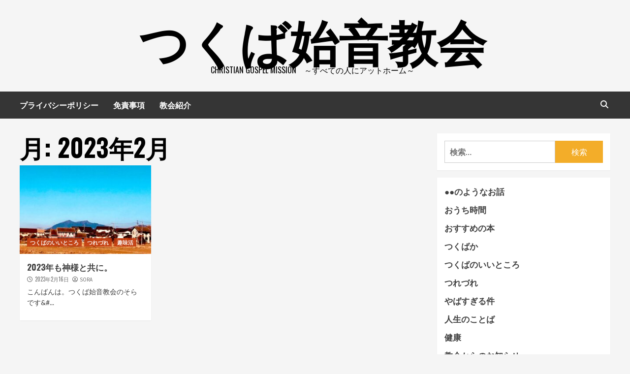

--- FILE ---
content_type: text/html; charset=UTF-8
request_url: https://shion-blog.net/date/2023/02
body_size: 11279
content:
<!doctype html>
<html dir="ltr" lang="ja" prefix="og: https://ogp.me/ns#">
<head>
    <meta charset="UTF-8">
    <meta name="viewport" content="width=device-width, initial-scale=1">
    <link rel="profile" href="https://gmpg.org/xfn/11">

    <title>2月, 2023 | つくば始音教会</title>

		<!-- All in One SEO 4.9.3 - aioseo.com -->
	<meta name="robots" content="noindex, max-image-preview:large" />
	<link rel="canonical" href="https://shion-blog.net/date/2023/02" />
	<meta name="generator" content="All in One SEO (AIOSEO) 4.9.3" />
		<script type="application/ld+json" class="aioseo-schema">
			{"@context":"https:\/\/schema.org","@graph":[{"@type":"BreadcrumbList","@id":"https:\/\/shion-blog.net\/date\/2023\/02#breadcrumblist","itemListElement":[{"@type":"ListItem","@id":"https:\/\/shion-blog.net#listItem","position":1,"name":"\u30db\u30fc\u30e0","item":"https:\/\/shion-blog.net","nextItem":{"@type":"ListItem","@id":"https:\/\/shion-blog.net\/date\/2023#listItem","name":2023}},{"@type":"ListItem","@id":"https:\/\/shion-blog.net\/date\/2023#listItem","position":2,"name":2023,"item":"https:\/\/shion-blog.net\/date\/2023","nextItem":{"@type":"ListItem","@id":"https:\/\/shion-blog.net\/date\/2023\/02#listItem","name":"02"},"previousItem":{"@type":"ListItem","@id":"https:\/\/shion-blog.net#listItem","name":"\u30db\u30fc\u30e0"}},{"@type":"ListItem","@id":"https:\/\/shion-blog.net\/date\/2023\/02#listItem","position":3,"name":"02","previousItem":{"@type":"ListItem","@id":"https:\/\/shion-blog.net\/date\/2023#listItem","name":2023}}]},{"@type":"CollectionPage","@id":"https:\/\/shion-blog.net\/date\/2023\/02#collectionpage","url":"https:\/\/shion-blog.net\/date\/2023\/02","name":"2\u6708, 2023 | \u3064\u304f\u3070\u59cb\u97f3\u6559\u4f1a","inLanguage":"ja","isPartOf":{"@id":"https:\/\/shion-blog.net\/#website"},"breadcrumb":{"@id":"https:\/\/shion-blog.net\/date\/2023\/02#breadcrumblist"}},{"@type":"Organization","@id":"https:\/\/shion-blog.net\/#organization","name":"\u3064\u304f\u3070\u59cb\u97f3\u6559\u4f1a","description":"Christian Gospel Mission\u3000\uff5e\u3059\u3079\u3066\u306e\u4eba\u306b\u30a2\u30c3\u30c8\u30db\u30fc\u30e0\uff5e","url":"https:\/\/shion-blog.net\/"},{"@type":"WebSite","@id":"https:\/\/shion-blog.net\/#website","url":"https:\/\/shion-blog.net\/","name":"\u3064\u304f\u3070\u59cb\u97f3\u6559\u4f1a","description":"Christian Gospel Mission\u3000\uff5e\u3059\u3079\u3066\u306e\u4eba\u306b\u30a2\u30c3\u30c8\u30db\u30fc\u30e0\uff5e","inLanguage":"ja","publisher":{"@id":"https:\/\/shion-blog.net\/#organization"}}]}
		</script>
		<!-- All in One SEO -->

<link rel='dns-prefetch' href='//fonts.googleapis.com' />
<link rel='dns-prefetch' href='//www.googletagmanager.com' />
<link rel="alternate" type="application/rss+xml" title="つくば始音教会 &raquo; フィード" href="https://shion-blog.net/feed" />
<link rel="alternate" type="application/rss+xml" title="つくば始音教会 &raquo; コメントフィード" href="https://shion-blog.net/comments/feed" />
<script type="text/javascript">
/* <![CDATA[ */
window._wpemojiSettings = {"baseUrl":"https:\/\/s.w.org\/images\/core\/emoji\/14.0.0\/72x72\/","ext":".png","svgUrl":"https:\/\/s.w.org\/images\/core\/emoji\/14.0.0\/svg\/","svgExt":".svg","source":{"concatemoji":"https:\/\/shion-blog.net\/wp-includes\/js\/wp-emoji-release.min.js?ver=6.4.7"}};
/*! This file is auto-generated */
!function(i,n){var o,s,e;function c(e){try{var t={supportTests:e,timestamp:(new Date).valueOf()};sessionStorage.setItem(o,JSON.stringify(t))}catch(e){}}function p(e,t,n){e.clearRect(0,0,e.canvas.width,e.canvas.height),e.fillText(t,0,0);var t=new Uint32Array(e.getImageData(0,0,e.canvas.width,e.canvas.height).data),r=(e.clearRect(0,0,e.canvas.width,e.canvas.height),e.fillText(n,0,0),new Uint32Array(e.getImageData(0,0,e.canvas.width,e.canvas.height).data));return t.every(function(e,t){return e===r[t]})}function u(e,t,n){switch(t){case"flag":return n(e,"\ud83c\udff3\ufe0f\u200d\u26a7\ufe0f","\ud83c\udff3\ufe0f\u200b\u26a7\ufe0f")?!1:!n(e,"\ud83c\uddfa\ud83c\uddf3","\ud83c\uddfa\u200b\ud83c\uddf3")&&!n(e,"\ud83c\udff4\udb40\udc67\udb40\udc62\udb40\udc65\udb40\udc6e\udb40\udc67\udb40\udc7f","\ud83c\udff4\u200b\udb40\udc67\u200b\udb40\udc62\u200b\udb40\udc65\u200b\udb40\udc6e\u200b\udb40\udc67\u200b\udb40\udc7f");case"emoji":return!n(e,"\ud83e\udef1\ud83c\udffb\u200d\ud83e\udef2\ud83c\udfff","\ud83e\udef1\ud83c\udffb\u200b\ud83e\udef2\ud83c\udfff")}return!1}function f(e,t,n){var r="undefined"!=typeof WorkerGlobalScope&&self instanceof WorkerGlobalScope?new OffscreenCanvas(300,150):i.createElement("canvas"),a=r.getContext("2d",{willReadFrequently:!0}),o=(a.textBaseline="top",a.font="600 32px Arial",{});return e.forEach(function(e){o[e]=t(a,e,n)}),o}function t(e){var t=i.createElement("script");t.src=e,t.defer=!0,i.head.appendChild(t)}"undefined"!=typeof Promise&&(o="wpEmojiSettingsSupports",s=["flag","emoji"],n.supports={everything:!0,everythingExceptFlag:!0},e=new Promise(function(e){i.addEventListener("DOMContentLoaded",e,{once:!0})}),new Promise(function(t){var n=function(){try{var e=JSON.parse(sessionStorage.getItem(o));if("object"==typeof e&&"number"==typeof e.timestamp&&(new Date).valueOf()<e.timestamp+604800&&"object"==typeof e.supportTests)return e.supportTests}catch(e){}return null}();if(!n){if("undefined"!=typeof Worker&&"undefined"!=typeof OffscreenCanvas&&"undefined"!=typeof URL&&URL.createObjectURL&&"undefined"!=typeof Blob)try{var e="postMessage("+f.toString()+"("+[JSON.stringify(s),u.toString(),p.toString()].join(",")+"));",r=new Blob([e],{type:"text/javascript"}),a=new Worker(URL.createObjectURL(r),{name:"wpTestEmojiSupports"});return void(a.onmessage=function(e){c(n=e.data),a.terminate(),t(n)})}catch(e){}c(n=f(s,u,p))}t(n)}).then(function(e){for(var t in e)n.supports[t]=e[t],n.supports.everything=n.supports.everything&&n.supports[t],"flag"!==t&&(n.supports.everythingExceptFlag=n.supports.everythingExceptFlag&&n.supports[t]);n.supports.everythingExceptFlag=n.supports.everythingExceptFlag&&!n.supports.flag,n.DOMReady=!1,n.readyCallback=function(){n.DOMReady=!0}}).then(function(){return e}).then(function(){var e;n.supports.everything||(n.readyCallback(),(e=n.source||{}).concatemoji?t(e.concatemoji):e.wpemoji&&e.twemoji&&(t(e.twemoji),t(e.wpemoji)))}))}((window,document),window._wpemojiSettings);
/* ]]> */
</script>
<style id='wp-emoji-styles-inline-css' type='text/css'>

	img.wp-smiley, img.emoji {
		display: inline !important;
		border: none !important;
		box-shadow: none !important;
		height: 1em !important;
		width: 1em !important;
		margin: 0 0.07em !important;
		vertical-align: -0.1em !important;
		background: none !important;
		padding: 0 !important;
	}
</style>
<link rel='stylesheet' id='wp-block-library-css' href='https://shion-blog.net/wp-includes/css/dist/block-library/style.min.css?ver=6.4.7' type='text/css' media='all' />
<link rel='stylesheet' id='aioseo/css/src/vue/standalone/blocks/table-of-contents/global.scss-css' href='https://shion-blog.net/wp-content/plugins/all-in-one-seo-pack/dist/Lite/assets/css/table-of-contents/global.e90f6d47.css?ver=4.9.3' type='text/css' media='all' />
<style id='classic-theme-styles-inline-css' type='text/css'>
/*! This file is auto-generated */
.wp-block-button__link{color:#fff;background-color:#32373c;border-radius:9999px;box-shadow:none;text-decoration:none;padding:calc(.667em + 2px) calc(1.333em + 2px);font-size:1.125em}.wp-block-file__button{background:#32373c;color:#fff;text-decoration:none}
</style>
<style id='global-styles-inline-css' type='text/css'>
body{--wp--preset--color--black: #000000;--wp--preset--color--cyan-bluish-gray: #abb8c3;--wp--preset--color--white: #ffffff;--wp--preset--color--pale-pink: #f78da7;--wp--preset--color--vivid-red: #cf2e2e;--wp--preset--color--luminous-vivid-orange: #ff6900;--wp--preset--color--luminous-vivid-amber: #fcb900;--wp--preset--color--light-green-cyan: #7bdcb5;--wp--preset--color--vivid-green-cyan: #00d084;--wp--preset--color--pale-cyan-blue: #8ed1fc;--wp--preset--color--vivid-cyan-blue: #0693e3;--wp--preset--color--vivid-purple: #9b51e0;--wp--preset--gradient--vivid-cyan-blue-to-vivid-purple: linear-gradient(135deg,rgba(6,147,227,1) 0%,rgb(155,81,224) 100%);--wp--preset--gradient--light-green-cyan-to-vivid-green-cyan: linear-gradient(135deg,rgb(122,220,180) 0%,rgb(0,208,130) 100%);--wp--preset--gradient--luminous-vivid-amber-to-luminous-vivid-orange: linear-gradient(135deg,rgba(252,185,0,1) 0%,rgba(255,105,0,1) 100%);--wp--preset--gradient--luminous-vivid-orange-to-vivid-red: linear-gradient(135deg,rgba(255,105,0,1) 0%,rgb(207,46,46) 100%);--wp--preset--gradient--very-light-gray-to-cyan-bluish-gray: linear-gradient(135deg,rgb(238,238,238) 0%,rgb(169,184,195) 100%);--wp--preset--gradient--cool-to-warm-spectrum: linear-gradient(135deg,rgb(74,234,220) 0%,rgb(151,120,209) 20%,rgb(207,42,186) 40%,rgb(238,44,130) 60%,rgb(251,105,98) 80%,rgb(254,248,76) 100%);--wp--preset--gradient--blush-light-purple: linear-gradient(135deg,rgb(255,206,236) 0%,rgb(152,150,240) 100%);--wp--preset--gradient--blush-bordeaux: linear-gradient(135deg,rgb(254,205,165) 0%,rgb(254,45,45) 50%,rgb(107,0,62) 100%);--wp--preset--gradient--luminous-dusk: linear-gradient(135deg,rgb(255,203,112) 0%,rgb(199,81,192) 50%,rgb(65,88,208) 100%);--wp--preset--gradient--pale-ocean: linear-gradient(135deg,rgb(255,245,203) 0%,rgb(182,227,212) 50%,rgb(51,167,181) 100%);--wp--preset--gradient--electric-grass: linear-gradient(135deg,rgb(202,248,128) 0%,rgb(113,206,126) 100%);--wp--preset--gradient--midnight: linear-gradient(135deg,rgb(2,3,129) 0%,rgb(40,116,252) 100%);--wp--preset--font-size--small: 13px;--wp--preset--font-size--medium: 20px;--wp--preset--font-size--large: 36px;--wp--preset--font-size--x-large: 42px;--wp--preset--spacing--20: 0.44rem;--wp--preset--spacing--30: 0.67rem;--wp--preset--spacing--40: 1rem;--wp--preset--spacing--50: 1.5rem;--wp--preset--spacing--60: 2.25rem;--wp--preset--spacing--70: 3.38rem;--wp--preset--spacing--80: 5.06rem;--wp--preset--shadow--natural: 6px 6px 9px rgba(0, 0, 0, 0.2);--wp--preset--shadow--deep: 12px 12px 50px rgba(0, 0, 0, 0.4);--wp--preset--shadow--sharp: 6px 6px 0px rgba(0, 0, 0, 0.2);--wp--preset--shadow--outlined: 6px 6px 0px -3px rgba(255, 255, 255, 1), 6px 6px rgba(0, 0, 0, 1);--wp--preset--shadow--crisp: 6px 6px 0px rgba(0, 0, 0, 1);}:where(.is-layout-flex){gap: 0.5em;}:where(.is-layout-grid){gap: 0.5em;}body .is-layout-flow > .alignleft{float: left;margin-inline-start: 0;margin-inline-end: 2em;}body .is-layout-flow > .alignright{float: right;margin-inline-start: 2em;margin-inline-end: 0;}body .is-layout-flow > .aligncenter{margin-left: auto !important;margin-right: auto !important;}body .is-layout-constrained > .alignleft{float: left;margin-inline-start: 0;margin-inline-end: 2em;}body .is-layout-constrained > .alignright{float: right;margin-inline-start: 2em;margin-inline-end: 0;}body .is-layout-constrained > .aligncenter{margin-left: auto !important;margin-right: auto !important;}body .is-layout-constrained > :where(:not(.alignleft):not(.alignright):not(.alignfull)){max-width: var(--wp--style--global--content-size);margin-left: auto !important;margin-right: auto !important;}body .is-layout-constrained > .alignwide{max-width: var(--wp--style--global--wide-size);}body .is-layout-flex{display: flex;}body .is-layout-flex{flex-wrap: wrap;align-items: center;}body .is-layout-flex > *{margin: 0;}body .is-layout-grid{display: grid;}body .is-layout-grid > *{margin: 0;}:where(.wp-block-columns.is-layout-flex){gap: 2em;}:where(.wp-block-columns.is-layout-grid){gap: 2em;}:where(.wp-block-post-template.is-layout-flex){gap: 1.25em;}:where(.wp-block-post-template.is-layout-grid){gap: 1.25em;}.has-black-color{color: var(--wp--preset--color--black) !important;}.has-cyan-bluish-gray-color{color: var(--wp--preset--color--cyan-bluish-gray) !important;}.has-white-color{color: var(--wp--preset--color--white) !important;}.has-pale-pink-color{color: var(--wp--preset--color--pale-pink) !important;}.has-vivid-red-color{color: var(--wp--preset--color--vivid-red) !important;}.has-luminous-vivid-orange-color{color: var(--wp--preset--color--luminous-vivid-orange) !important;}.has-luminous-vivid-amber-color{color: var(--wp--preset--color--luminous-vivid-amber) !important;}.has-light-green-cyan-color{color: var(--wp--preset--color--light-green-cyan) !important;}.has-vivid-green-cyan-color{color: var(--wp--preset--color--vivid-green-cyan) !important;}.has-pale-cyan-blue-color{color: var(--wp--preset--color--pale-cyan-blue) !important;}.has-vivid-cyan-blue-color{color: var(--wp--preset--color--vivid-cyan-blue) !important;}.has-vivid-purple-color{color: var(--wp--preset--color--vivid-purple) !important;}.has-black-background-color{background-color: var(--wp--preset--color--black) !important;}.has-cyan-bluish-gray-background-color{background-color: var(--wp--preset--color--cyan-bluish-gray) !important;}.has-white-background-color{background-color: var(--wp--preset--color--white) !important;}.has-pale-pink-background-color{background-color: var(--wp--preset--color--pale-pink) !important;}.has-vivid-red-background-color{background-color: var(--wp--preset--color--vivid-red) !important;}.has-luminous-vivid-orange-background-color{background-color: var(--wp--preset--color--luminous-vivid-orange) !important;}.has-luminous-vivid-amber-background-color{background-color: var(--wp--preset--color--luminous-vivid-amber) !important;}.has-light-green-cyan-background-color{background-color: var(--wp--preset--color--light-green-cyan) !important;}.has-vivid-green-cyan-background-color{background-color: var(--wp--preset--color--vivid-green-cyan) !important;}.has-pale-cyan-blue-background-color{background-color: var(--wp--preset--color--pale-cyan-blue) !important;}.has-vivid-cyan-blue-background-color{background-color: var(--wp--preset--color--vivid-cyan-blue) !important;}.has-vivid-purple-background-color{background-color: var(--wp--preset--color--vivid-purple) !important;}.has-black-border-color{border-color: var(--wp--preset--color--black) !important;}.has-cyan-bluish-gray-border-color{border-color: var(--wp--preset--color--cyan-bluish-gray) !important;}.has-white-border-color{border-color: var(--wp--preset--color--white) !important;}.has-pale-pink-border-color{border-color: var(--wp--preset--color--pale-pink) !important;}.has-vivid-red-border-color{border-color: var(--wp--preset--color--vivid-red) !important;}.has-luminous-vivid-orange-border-color{border-color: var(--wp--preset--color--luminous-vivid-orange) !important;}.has-luminous-vivid-amber-border-color{border-color: var(--wp--preset--color--luminous-vivid-amber) !important;}.has-light-green-cyan-border-color{border-color: var(--wp--preset--color--light-green-cyan) !important;}.has-vivid-green-cyan-border-color{border-color: var(--wp--preset--color--vivid-green-cyan) !important;}.has-pale-cyan-blue-border-color{border-color: var(--wp--preset--color--pale-cyan-blue) !important;}.has-vivid-cyan-blue-border-color{border-color: var(--wp--preset--color--vivid-cyan-blue) !important;}.has-vivid-purple-border-color{border-color: var(--wp--preset--color--vivid-purple) !important;}.has-vivid-cyan-blue-to-vivid-purple-gradient-background{background: var(--wp--preset--gradient--vivid-cyan-blue-to-vivid-purple) !important;}.has-light-green-cyan-to-vivid-green-cyan-gradient-background{background: var(--wp--preset--gradient--light-green-cyan-to-vivid-green-cyan) !important;}.has-luminous-vivid-amber-to-luminous-vivid-orange-gradient-background{background: var(--wp--preset--gradient--luminous-vivid-amber-to-luminous-vivid-orange) !important;}.has-luminous-vivid-orange-to-vivid-red-gradient-background{background: var(--wp--preset--gradient--luminous-vivid-orange-to-vivid-red) !important;}.has-very-light-gray-to-cyan-bluish-gray-gradient-background{background: var(--wp--preset--gradient--very-light-gray-to-cyan-bluish-gray) !important;}.has-cool-to-warm-spectrum-gradient-background{background: var(--wp--preset--gradient--cool-to-warm-spectrum) !important;}.has-blush-light-purple-gradient-background{background: var(--wp--preset--gradient--blush-light-purple) !important;}.has-blush-bordeaux-gradient-background{background: var(--wp--preset--gradient--blush-bordeaux) !important;}.has-luminous-dusk-gradient-background{background: var(--wp--preset--gradient--luminous-dusk) !important;}.has-pale-ocean-gradient-background{background: var(--wp--preset--gradient--pale-ocean) !important;}.has-electric-grass-gradient-background{background: var(--wp--preset--gradient--electric-grass) !important;}.has-midnight-gradient-background{background: var(--wp--preset--gradient--midnight) !important;}.has-small-font-size{font-size: var(--wp--preset--font-size--small) !important;}.has-medium-font-size{font-size: var(--wp--preset--font-size--medium) !important;}.has-large-font-size{font-size: var(--wp--preset--font-size--large) !important;}.has-x-large-font-size{font-size: var(--wp--preset--font-size--x-large) !important;}
.wp-block-navigation a:where(:not(.wp-element-button)){color: inherit;}
:where(.wp-block-post-template.is-layout-flex){gap: 1.25em;}:where(.wp-block-post-template.is-layout-grid){gap: 1.25em;}
:where(.wp-block-columns.is-layout-flex){gap: 2em;}:where(.wp-block-columns.is-layout-grid){gap: 2em;}
.wp-block-pullquote{font-size: 1.5em;line-height: 1.6;}
</style>
<link rel='stylesheet' id='hardnews-google-fonts-css' href='https://fonts.googleapis.com/css?family=Oswald:300,400,700' type='text/css' media='all' />
<link rel='stylesheet' id='bootstrap-css' href='https://shion-blog.net/wp-content/themes/covernews/assets/bootstrap/css/bootstrap.min.css?ver=6.4.7' type='text/css' media='all' />
<link rel='stylesheet' id='covernews-style-css' href='https://shion-blog.net/wp-content/themes/covernews/style.css?ver=6.4.7' type='text/css' media='all' />
<link rel='stylesheet' id='hardnews-css' href='https://shion-blog.net/wp-content/themes/hardnews/style.css?ver=2.0.0' type='text/css' media='all' />
<link rel='stylesheet' id='font-awesome-v6-css' href='https://shion-blog.net/wp-content/themes/covernews/assets/font-awesome-v6/css/all.min.css?ver=6.4.7' type='text/css' media='all' />
<link rel='stylesheet' id='slick-css' href='https://shion-blog.net/wp-content/themes/covernews/assets/slick/css/slick.css?ver=6.4.7' type='text/css' media='all' />
<link rel='stylesheet' id='covernews-google-fonts-css' href='https://fonts.googleapis.com/css?family=Source%20Sans%20Pro:400,400i,700,700i|Lato:400,300,400italic,900,700&#038;subset=latin,latin-ext' type='text/css' media='all' />
<script type="text/javascript" src="https://shion-blog.net/wp-includes/js/jquery/jquery.min.js?ver=3.7.1" id="jquery-core-js"></script>
<script type="text/javascript" src="https://shion-blog.net/wp-includes/js/jquery/jquery-migrate.min.js?ver=3.4.1" id="jquery-migrate-js"></script>
<link rel="https://api.w.org/" href="https://shion-blog.net/wp-json/" /><link rel="EditURI" type="application/rsd+xml" title="RSD" href="https://shion-blog.net/xmlrpc.php?rsd" />
<meta name="generator" content="WordPress 6.4.7" />
<meta name="generator" content="Site Kit by Google 1.170.0" /><style type="text/css">.recentcomments a{display:inline !important;padding:0 !important;margin:0 !important;}</style>        <style type="text/css">
                        .site-title a,
            .site-header .site-branding .site-title a:visited,
            .site-header .site-branding .site-title a:hover,
            .site-description {
                color: #000000;
            }

            .site-branding .site-title {
                font-size: 48px;
            }

            @media only screen and (max-width: 640px) {
                .header-layout-3 .site-header .site-branding .site-title,
                .site-branding .site-title {
                    font-size: 60px;

                }
              }   

           @media only screen and (max-width: 375px) {
               .header-layout-3 .site-header .site-branding .site-title,
               .site-branding .site-title {
                        font-size: 50px;

                    }
                }
                
                    @media (min-width: 768px){
            .elementor-default .elementor-section.elementor-section-full_width > .elementor-container,
            .elementor-page .elementor-section.elementor-section-full_width > .elementor-container,
            .elementor-default .elementor-section.elementor-section-boxed > .elementor-container,
            .elementor-page .elementor-section.elementor-section-boxed > .elementor-container {
                max-width: 730px;
            }
        }
        @media (min-width: 992px){
            .elementor-default .elementor-section.elementor-section-full_width > .elementor-container,
            .elementor-page .elementor-section.elementor-section-full_width > .elementor-container,
            .elementor-default .elementor-section.elementor-section-boxed > .elementor-container,
            .elementor-page .elementor-section.elementor-section-boxed > .elementor-container {
                max-width: 950px;
            }
        }
        @media only screen and (min-width: 1401px){
            .elementor-default .elementor-section.elementor-section-full_width > .elementor-container,
            .elementor-page .elementor-section.elementor-section-full_width > .elementor-container,
            .elementor-default .elementor-section.elementor-section-boxed > .elementor-container,
            .elementor-page .elementor-section.elementor-section-boxed > .elementor-container {
                max-width: 1180px;
            }
        }
        @media only screen and (min-width: 1200px) and (max-width: 1400px){
            .elementor-default .elementor-section.elementor-section-full_width > .elementor-container,
            .elementor-page .elementor-section.elementor-section-full_width > .elementor-container,
            .elementor-default .elementor-section.elementor-section-boxed > .elementor-container,
            .elementor-page .elementor-section.elementor-section-boxed > .elementor-container {
                max-width: 1160px;
            }
        }
        @media (min-width: 1680px){            
            .elementor-default .elementor-section.elementor-section-full_width > .elementor-container,
            .elementor-page .elementor-section.elementor-section-full_width > .elementor-container,
            .elementor-default .elementor-section.elementor-section-boxed > .elementor-container,
            .elementor-page .elementor-section.elementor-section-boxed > .elementor-container {
                max-width: 1580px;
            }
        }
        
        .align-content-left .elementor-section-stretched,
        .align-content-right .elementor-section-stretched {
            max-width: 100%;
            left: 0 !important;
        }


        </style>
        </head>

<body data-rsssl=1 class="archive date wp-embed-responsive hfeed default-content-layout scrollup-sticky-header aft-sticky-header aft-sticky-sidebar default aft-main-banner-slider-editors-picks-trending header-image-default align-content-left aft-and">

    <div id="af-preloader">
        <div id="loader-wrapper">
            <div id="loader"></div>
        </div>
    </div>

<div id="page" class="site">
    <a class="skip-link screen-reader-text" href="#content">コンテンツへスキップ</a>

<div class="header-layout-3">
<header id="masthead" class="site-header">
        <div class="masthead-banner " data-background="">
        <div class="container">
            <div class="row">
                <div class="col-md-12">
                    <div class="site-branding">
                                                    <p class="site-title font-family-1">
                                <a href="https://shion-blog.net/"
                                   rel="home">つくば始音教会</a>
                            </p>
                        
                                                    <p class="site-description">Christian Gospel Mission　～すべての人にアットホーム～</p>
                                            </div>
                </div>
                <div class="col-md-12">
                                    </div>
            </div>
        </div>
    </div>
    <nav id="site-navigation" class="main-navigation">
        <div class="container">
            <div class="row">
                <div class="kol-12">
                    <div class="navigation-container">



                        <span class="toggle-menu" aria-controls="primary-menu" aria-expanded="false">
                                <span class="screen-reader-text">メインメニュー</span>
                                 <i class="ham"></i>
                        </span>
                        <span class="af-mobile-site-title-wrap">
                                                        <p class="site-title font-family-1">
                                <a href="https://shion-blog.net/"
                                   rel="home">つくば始音教会</a>
                            </p>
                        </span>
                        <div id="primary-menu" class="menu"><ul>
<li class="page_item page-item-2898"><a href="https://shion-blog.net/privacy">プライバシーポリシー</a></li>
<li class="page_item page-item-2900"><a href="https://shion-blog.net/disclamer">免責事項</a></li>
<li class="page_item page-item-2"><a href="https://shion-blog.net/sample-page">教会紹介</a></li>
</ul></div>

                        <div class="cart-search">

                            <div class="af-search-wrap">
                                <div class="search-overlay">
                                    <a href="#" title="Search" class="search-icon">
                                        <i class="fa fa-search"></i>
                                    </a>
                                    <div class="af-search-form">
                                        <form role="search" method="get" class="search-form" action="https://shion-blog.net/">
				<label>
					<span class="screen-reader-text">検索:</span>
					<input type="search" class="search-field" placeholder="検索&hellip;" value="" name="s" />
				</label>
				<input type="submit" class="search-submit" value="検索" />
			</form>                                    </div>
                                </div>
                            </div>
                        </div>


                    </div>
                </div>
            </div>
        </div>
    </nav>
</header>


</div>



    <div id="content" class="container">
    <div class="section-block-upper row">

                <div id="primary" class="content-area">
                    <main id="main" class="site-main">

                        
                            <header class="header-title-wrapper1">
                                <h1 class="page-title">月: <span>2023年2月</span></h1>                            </header><!-- .header-title-wrapper -->
                            <div class="row">
                            <div id="aft-inner-row">
                            

        <article id="post-3101" class="col-lg-4 col-sm-4 col-md-4 latest-posts-grid post-3101 post type-post status-publish format-standard has-post-thumbnail hentry category-468 category-other category-139"                 data-mh="archive-layout-grid">
            
<div class="align-items-center">
        <div class="spotlight-post">
            <figure class="categorised-article inside-img">
                <div class="categorised-article-wrapper">
                    <div class="data-bg-hover data-bg-categorised read-bg-img">
                        <a href="https://shion-blog.net/other/3101.html">
                            <img width="300" height="225" src="https://shion-blog.net/wp-content/uploads/2023/02/860006B9-B91A-45B3-A436-CE720DBE5046-300x225.jpeg" class="attachment-medium size-medium wp-post-image" alt="" decoding="async" srcset="https://shion-blog.net/wp-content/uploads/2023/02/860006B9-B91A-45B3-A436-CE720DBE5046-300x225.jpeg 300w, https://shion-blog.net/wp-content/uploads/2023/02/860006B9-B91A-45B3-A436-CE720DBE5046-768x576.jpeg 768w, https://shion-blog.net/wp-content/uploads/2023/02/860006B9-B91A-45B3-A436-CE720DBE5046.jpeg 1024w" sizes="(max-width: 300px) 100vw, 300px" />                        </a>
                    </div>
                                        <div class="figure-categories figure-categories-bg">
                        <ul class="cat-links"><li class="meta-category">
                             <a class="covernews-categories category-color-1" href="https://shion-blog.net/category/%e3%81%a4%e3%81%8f%e3%81%b0%e3%81%ae%e3%81%84%e3%81%84%e3%81%a8%e3%81%93%e3%82%8d" alt="View all posts in つくばのいいところ"> 
                                 つくばのいいところ
                             </a>
                        </li><li class="meta-category">
                             <a class="covernews-categories category-color-1" href="https://shion-blog.net/category/other" alt="View all posts in つれづれ"> 
                                 つれづれ
                             </a>
                        </li><li class="meta-category">
                             <a class="covernews-categories category-color-1" href="https://shion-blog.net/category/%e8%b6%a3%e5%91%b3%e6%b4%bb" alt="View all posts in 趣味活"> 
                                 趣味活
                             </a>
                        </li></ul>                    </div>
                </div>

            </figure>
            <figcaption>

                <h3 class="article-title article-title-1">
                    <a href="https://shion-blog.net/other/3101.html">
                        2023年も神様と共に。                    </a>
                </h3>
                <div class="grid-item-metadata">
                    
        <span class="author-links">
                            <span class="item-metadata posts-date">
                <i class="far fa-clock"></i>
                <a href="https://shion-blog.net/date/2023/02"> 
                    2023年2月16日                    </a>
            </span>
                                        <i class="far fa-user-circle"></i>
                <span class="item-metadata posts-author">
                                <a href="https://shion-blog.net/author/sora">
                    SORA                </a>
                       </span>
                            </span>
                        </div>
                                    <div class="full-item-discription">
                        <div class="post-description">
                            <p>こんばんは。つくば始音教会のそらです&amp;#...</p>

                        </div>
                    </div>
                            </figcaption>
    </div>
    </div>







        </article>
                                </div>
                            <div class="col col-ten">
                                <div class="covernews-pagination">
                                                                    </div>
                            </div>
                                            </div>
                    </main><!-- #main -->
                </div><!-- #primary -->

                <aside id="secondary" class="widget-area sidebar-sticky-top">
	<div id="search-2" class="widget covernews-widget widget_search"><form role="search" method="get" class="search-form" action="https://shion-blog.net/">
				<label>
					<span class="screen-reader-text">検索:</span>
					<input type="search" class="search-field" placeholder="検索&hellip;" value="" name="s" />
				</label>
				<input type="submit" class="search-submit" value="検索" />
			</form></div><div id="block-6" class="widget covernews-widget widget_block">
<div class="wp-block-columns is-layout-flex wp-container-core-columns-layout-4 wp-block-columns-is-layout-flex">
<div class="wp-block-column is-layout-flow wp-block-column-is-layout-flow" style="flex-basis:100%">
<div class="wp-block-group is-layout-flow wp-block-group-is-layout-flow"><div class="wp-block-group__inner-container">
<div class="wp-block-columns is-layout-flex wp-container-core-columns-layout-3 wp-block-columns-is-layout-flex">
<div class="wp-block-column is-layout-flow wp-block-column-is-layout-flow" style="flex-basis:100%">
<div class="wp-block-columns is-layout-flex wp-container-core-columns-layout-2 wp-block-columns-is-layout-flex">
<div class="wp-block-column is-layout-flow wp-block-column-is-layout-flow" style="flex-basis:100%">
<div class="wp-block-group is-layout-flow wp-block-group-is-layout-flow"><div class="wp-block-group__inner-container">
<div class="wp-block-columns is-layout-flex wp-container-core-columns-layout-1 wp-block-columns-is-layout-flex">
<div class="wp-block-column is-layout-flow wp-block-column-is-layout-flow" style="flex-basis:100%">
<div class="wp-block-group is-layout-flow wp-block-group-is-layout-flow"><div class="wp-block-group__inner-container"><ul class="wp-block-categories-list wp-block-categories">	<li class="cat-item cat-item-469"><a href="https://shion-blog.net/category/%e2%97%8f%e2%97%8f%e3%81%ae%e3%82%88%e3%81%86%e3%81%aa%e3%81%8a%e8%a9%b1">●●のようなお話</a>
</li>
	<li class="cat-item cat-item-10"><a href="https://shion-blog.net/category/%e3%81%8a%e3%81%86%e3%81%a1%e6%99%82%e9%96%93">おうち時間</a>
</li>
	<li class="cat-item cat-item-152"><a href="https://shion-blog.net/category/%e3%81%8a%e3%81%99%e3%81%99%e3%82%81%e3%81%ae%e6%9c%ac">おすすめの本</a>
</li>
	<li class="cat-item cat-item-77"><a href="https://shion-blog.net/category/%e3%81%a4%e3%81%8f%e3%81%b0%e3%81%8b">つくばか</a>
</li>
	<li class="cat-item cat-item-468"><a href="https://shion-blog.net/category/%e3%81%a4%e3%81%8f%e3%81%b0%e3%81%ae%e3%81%84%e3%81%84%e3%81%a8%e3%81%93%e3%82%8d">つくばのいいところ</a>
</li>
	<li class="cat-item cat-item-1"><a href="https://shion-blog.net/category/other">つれづれ</a>
</li>
	<li class="cat-item cat-item-470"><a href="https://shion-blog.net/category/%e3%82%84%e3%81%b0%e3%81%99%e3%81%8e%e3%82%8b%e4%bb%b6">やばすぎる件</a>
</li>
	<li class="cat-item cat-item-32"><a href="https://shion-blog.net/category/%e4%ba%ba%e7%94%9f%e3%81%ae%e3%81%93%e3%81%a8%e3%81%b0">人生のことば</a>
</li>
	<li class="cat-item cat-item-95"><a href="https://shion-blog.net/category/%e5%81%a5%e5%ba%b7">健康</a>
</li>
	<li class="cat-item cat-item-151"><a href="https://shion-blog.net/category/%e6%95%99%e4%bc%9a%e3%81%8b%e3%82%89%e3%81%ae%e3%81%8a%e7%9f%a5%e3%82%89%e3%81%9b">教会からのお知らせ</a>
</li>
	<li class="cat-item cat-item-5"><a href="https://shion-blog.net/category/church">教会について</a>
</li>
	<li class="cat-item cat-item-139"><a href="https://shion-blog.net/category/%e8%b6%a3%e5%91%b3%e6%b4%bb">趣味活</a>
</li>
</ul></div></div>
</div>
</div>
</div></div>
</div>
</div>



<div class="wp-block-group is-layout-flow wp-block-group-is-layout-flow"><div class="wp-block-group__inner-container">
		<div class="widget widget_recent_entries">
		<h2 class="widgettitle">最近の投稿</h2>
		<ul>
											<li>
					<a href="https://shion-blog.net/other/3113.html">悟り深いハーフマラソン大会&#x2601;&#xfe0f;</a>
									</li>
											<li>
					<a href="https://shion-blog.net/other/3101.html">2023年も神様と共に。</a>
									</li>
											<li>
					<a href="https://shion-blog.net/other/3094.html">感謝70</a>
									</li>
											<li>
					<a href="https://shion-blog.net/other/3085.html">つくばマラソン出場しました&#x1f3c3;&#x200d;&#x2640;&#xfe0f;</a>
									</li>
					</ul>

		</div>


<p></p>
</div></div>
</div>
</div>
</div></div>
</div>
</div>
</div><div id="recent-comments-2" class="widget covernews-widget widget_recent_comments"><h2 class="widget-title widget-title-1"><span>最近のコメント</span></h2><ul id="recentcomments"><li class="recentcomments"><a href="https://shion-blog.net/other/2967.html#comment-89">まさかの関東で大雪&#x2744;&#xfe0f;</a> に <span class="comment-author-link">わっぴ</span> より</li><li class="recentcomments"><a href="https://shion-blog.net/other/2660.html#comment-88">カルシウム、摂っていますか？</a> に <span class="comment-author-link">わっぴ</span> より</li><li class="recentcomments"><a href="https://shion-blog.net/%e5%81%a5%e5%ba%b7/2582.html#comment-87">レギンスをズボン代わりに穿けますか？</a> に <span class="comment-author-link">SORA</span> より</li><li class="recentcomments"><a href="https://shion-blog.net/other/2572.html#comment-86">っっっ！</a> に <span class="comment-author-link">SORA</span> より</li><li class="recentcomments"><a href="https://shion-blog.net/other/2544.html#comment-85">『おうちで死にたい』</a> に <span class="comment-author-link">まめたろう</span> より</li></ul></div><div id="text-2" class="widget covernews-widget widget_text"><h2 class="widget-title widget-title-1"><span>著作権について</span></h2>			<div class="textwidget"><p>当サイトに掲示された絵、写真、文章、映像などの著作物一切は信仰、教会の親睦、宣教の目的に創作され、著作権が保護されており、本来の目的以外の用途に使用される場合は、関連法令に抵触する可能性があります。当サイトの内容、テキスト、画像等の無断転載・無断使用・スクリーンショット等の行為は一切なさらないようお願いいたします</p>
</div>
		</div><div id="text-4" class="widget covernews-widget widget_text">			<div class="textwidget"><p><a href="https://j-cgm.net"><img loading="lazy" decoding="async" class="alignnone size-medium wp-image-2063" src="https://shion-blog.net/wp-content/uploads/2020/12/CGMバナー-300x81.jpg" alt="" width="300" height="81" srcset="https://shion-blog.net/wp-content/uploads/2020/12/CGMバナー-300x81.jpg 300w, https://shion-blog.net/wp-content/uploads/2020/12/CGMバナー-1024x277.jpg 1024w, https://shion-blog.net/wp-content/uploads/2020/12/CGMバナー-768x208.jpg 768w, https://shion-blog.net/wp-content/uploads/2020/12/CGMバナー-1536x416.jpg 1536w, https://shion-blog.net/wp-content/uploads/2020/12/CGMバナー-2048x555.jpg 2048w" sizes="(max-width: 300px) 100vw, 300px" /></a></p>
</div>
		</div><div id="text-11" class="widget covernews-widget widget_text">			<div class="textwidget"><p><a href="https://tsukubashion.com"><img loading="lazy" decoding="async" class="alignnone size-medium wp-image-2072" src="https://shion-blog.net/wp-content/uploads/2020/12/つくば始音教会｜キリスト教福音宣教会（CGM）バナー-300x68.jpg" alt="" width="300" height="68" srcset="https://shion-blog.net/wp-content/uploads/2020/12/つくば始音教会｜キリスト教福音宣教会（CGM）バナー-300x68.jpg 300w, https://shion-blog.net/wp-content/uploads/2020/12/つくば始音教会｜キリスト教福音宣教会（CGM）バナー-768x175.jpg 768w, https://shion-blog.net/wp-content/uploads/2020/12/つくば始音教会｜キリスト教福音宣教会（CGM）バナー.jpg 940w" sizes="(max-width: 300px) 100vw, 300px" /></a></p>
</div>
		</div><div id="block-7" class="widget covernews-widget widget_block">
<pre class="wp-block-verse"></pre>
</div><div id="block-9" class="widget covernews-widget widget_block widget_media_gallery">
<figure class="wp-block-gallery columns-0 is-cropped wp-block-gallery-1 is-layout-flex wp-block-gallery-is-layout-flex"><ul class="blocks-gallery-grid"></ul></figure>
</div><div id="block-10" class="widget covernews-widget widget_block widget_media_image"></div><div id="block-12" class="widget covernews-widget widget_block widget_media_gallery">
<figure class="wp-block-gallery columns-0 is-cropped wp-block-gallery-2 is-layout-flex wp-block-gallery-is-layout-flex"><ul class="blocks-gallery-grid"></ul></figure>
</div></aside><!-- #secondary -->
        </div>


</div>

<div class="af-main-banner-latest-posts grid-layout">
    <div class="container">
        <div class="row">
        <div class="widget-title-section">
                                    <h4 class="widget-title header-after1">
                        <span class="header-after">                            
                            You may have missed                            </span>
                    </h4>
                
        </div>
            <div class="row">
                                <div class="col-sm-15 latest-posts-grid" data-mh="latest-posts-grid">
                        <div class="spotlight-post">
                            <figure class="categorised-article inside-img">
                                <div class="categorised-article-wrapper">
                                    <div class="data-bg-hover data-bg-categorised read-bg-img">
                                        <a href="https://shion-blog.net/other/3113.html">
                                            <img width="300" height="225" src="https://shion-blog.net/wp-content/uploads/2023/03/94DF4E68-4BDA-4739-A53A-0CC11AA32149-300x225.jpeg" class="attachment-medium size-medium wp-post-image" alt="" decoding="async" loading="lazy" srcset="https://shion-blog.net/wp-content/uploads/2023/03/94DF4E68-4BDA-4739-A53A-0CC11AA32149-300x225.jpeg 300w, https://shion-blog.net/wp-content/uploads/2023/03/94DF4E68-4BDA-4739-A53A-0CC11AA32149-768x576.jpeg 768w, https://shion-blog.net/wp-content/uploads/2023/03/94DF4E68-4BDA-4739-A53A-0CC11AA32149.jpeg 1024w" sizes="(max-width: 300px) 100vw, 300px" />                                        </a>
                                    </div>
                                </div>
                                                                <div class="figure-categories figure-categories-bg">

                                    <ul class="cat-links"><li class="meta-category">
                             <a class="covernews-categories category-color-1" href="https://shion-blog.net/category/other" alt="View all posts in つれづれ"> 
                                 つれづれ
                             </a>
                        </li><li class="meta-category">
                             <a class="covernews-categories category-color-1" href="https://shion-blog.net/category/%e5%81%a5%e5%ba%b7" alt="View all posts in 健康"> 
                                 健康
                             </a>
                        </li><li class="meta-category">
                             <a class="covernews-categories category-color-1" href="https://shion-blog.net/category/%e8%b6%a3%e5%91%b3%e6%b4%bb" alt="View all posts in 趣味活"> 
                                 趣味活
                             </a>
                        </li></ul>                                </div>
                            </figure>

                            <figcaption>

                                <h3 class="article-title article-title-1">
                                    <a href="https://shion-blog.net/other/3113.html">
                                        悟り深いハーフマラソン大会&#x2601;&#xfe0f;                                    </a>
                                </h3>
                                <div class="grid-item-metadata">
                                    
        <span class="author-links">
                            <span class="item-metadata posts-date">
                <i class="far fa-clock"></i>
                <a href="https://shion-blog.net/date/2023/03"> 
                    2023年3月8日                    </a>
            </span>
                                        <i class="far fa-user-circle"></i>
                <span class="item-metadata posts-author">
                                <a href="https://shion-blog.net/author/sora">
                    SORA                </a>
                       </span>
                            </span>
                                        </div>
                            </figcaption>
                        </div>
                    </div>
                                    <div class="col-sm-15 latest-posts-grid" data-mh="latest-posts-grid">
                        <div class="spotlight-post">
                            <figure class="categorised-article inside-img">
                                <div class="categorised-article-wrapper">
                                    <div class="data-bg-hover data-bg-categorised read-bg-img">
                                        <a href="https://shion-blog.net/other/3101.html">
                                            <img width="300" height="225" src="https://shion-blog.net/wp-content/uploads/2023/02/860006B9-B91A-45B3-A436-CE720DBE5046-300x225.jpeg" class="attachment-medium size-medium wp-post-image" alt="" decoding="async" loading="lazy" srcset="https://shion-blog.net/wp-content/uploads/2023/02/860006B9-B91A-45B3-A436-CE720DBE5046-300x225.jpeg 300w, https://shion-blog.net/wp-content/uploads/2023/02/860006B9-B91A-45B3-A436-CE720DBE5046-768x576.jpeg 768w, https://shion-blog.net/wp-content/uploads/2023/02/860006B9-B91A-45B3-A436-CE720DBE5046.jpeg 1024w" sizes="(max-width: 300px) 100vw, 300px" />                                        </a>
                                    </div>
                                </div>
                                                                <div class="figure-categories figure-categories-bg">

                                    <ul class="cat-links"><li class="meta-category">
                             <a class="covernews-categories category-color-1" href="https://shion-blog.net/category/%e3%81%a4%e3%81%8f%e3%81%b0%e3%81%ae%e3%81%84%e3%81%84%e3%81%a8%e3%81%93%e3%82%8d" alt="View all posts in つくばのいいところ"> 
                                 つくばのいいところ
                             </a>
                        </li><li class="meta-category">
                             <a class="covernews-categories category-color-1" href="https://shion-blog.net/category/other" alt="View all posts in つれづれ"> 
                                 つれづれ
                             </a>
                        </li><li class="meta-category">
                             <a class="covernews-categories category-color-1" href="https://shion-blog.net/category/%e8%b6%a3%e5%91%b3%e6%b4%bb" alt="View all posts in 趣味活"> 
                                 趣味活
                             </a>
                        </li></ul>                                </div>
                            </figure>

                            <figcaption>

                                <h3 class="article-title article-title-1">
                                    <a href="https://shion-blog.net/other/3101.html">
                                        2023年も神様と共に。                                    </a>
                                </h3>
                                <div class="grid-item-metadata">
                                    
        <span class="author-links">
                            <span class="item-metadata posts-date">
                <i class="far fa-clock"></i>
                <a href="https://shion-blog.net/date/2023/02"> 
                    2023年2月16日                    </a>
            </span>
                                        <i class="far fa-user-circle"></i>
                <span class="item-metadata posts-author">
                                <a href="https://shion-blog.net/author/sora">
                    SORA                </a>
                       </span>
                            </span>
                                        </div>
                            </figcaption>
                        </div>
                    </div>
                                    <div class="col-sm-15 latest-posts-grid" data-mh="latest-posts-grid">
                        <div class="spotlight-post">
                            <figure class="categorised-article inside-img">
                                <div class="categorised-article-wrapper">
                                    <div class="data-bg-hover data-bg-categorised read-bg-img">
                                        <a href="https://shion-blog.net/other/3094.html">
                                            <img width="300" height="225" src="https://shion-blog.net/wp-content/uploads/2022/12/EEAF0E52-F3E5-4DC6-8994-C18BA2C2CA8C-300x225.jpeg" class="attachment-medium size-medium wp-post-image" alt="" decoding="async" loading="lazy" srcset="https://shion-blog.net/wp-content/uploads/2022/12/EEAF0E52-F3E5-4DC6-8994-C18BA2C2CA8C-300x225.jpeg 300w, https://shion-blog.net/wp-content/uploads/2022/12/EEAF0E52-F3E5-4DC6-8994-C18BA2C2CA8C-768x576.jpeg 768w, https://shion-blog.net/wp-content/uploads/2022/12/EEAF0E52-F3E5-4DC6-8994-C18BA2C2CA8C.jpeg 1024w" sizes="(max-width: 300px) 100vw, 300px" />                                        </a>
                                    </div>
                                </div>
                                                                <div class="figure-categories figure-categories-bg">

                                    <ul class="cat-links"><li class="meta-category">
                             <a class="covernews-categories category-color-1" href="https://shion-blog.net/category/other" alt="View all posts in つれづれ"> 
                                 つれづれ
                             </a>
                        </li><li class="meta-category">
                             <a class="covernews-categories category-color-1" href="https://shion-blog.net/category/%e4%ba%ba%e7%94%9f%e3%81%ae%e3%81%93%e3%81%a8%e3%81%b0" alt="View all posts in 人生のことば"> 
                                 人生のことば
                             </a>
                        </li></ul>                                </div>
                            </figure>

                            <figcaption>

                                <h3 class="article-title article-title-1">
                                    <a href="https://shion-blog.net/other/3094.html">
                                        感謝70                                    </a>
                                </h3>
                                <div class="grid-item-metadata">
                                    
        <span class="author-links">
                            <span class="item-metadata posts-date">
                <i class="far fa-clock"></i>
                <a href="https://shion-blog.net/date/2022/12"> 
                    2022年12月10日                    </a>
            </span>
                                        <i class="far fa-user-circle"></i>
                <span class="item-metadata posts-author">
                                <a href="https://shion-blog.net/author/sora">
                    SORA                </a>
                       </span>
                            </span>
                                        </div>
                            </figcaption>
                        </div>
                    </div>
                                    <div class="col-sm-15 latest-posts-grid" data-mh="latest-posts-grid">
                        <div class="spotlight-post">
                            <figure class="categorised-article inside-img">
                                <div class="categorised-article-wrapper">
                                    <div class="data-bg-hover data-bg-categorised read-bg-img">
                                        <a href="https://shion-blog.net/other/3085.html">
                                            <img width="300" height="225" src="https://shion-blog.net/wp-content/uploads/2022/11/木-300x225.jpg" class="attachment-medium size-medium wp-post-image" alt="" decoding="async" loading="lazy" srcset="https://shion-blog.net/wp-content/uploads/2022/11/木-300x225.jpg 300w, https://shion-blog.net/wp-content/uploads/2022/11/木-1024x768.jpg 1024w, https://shion-blog.net/wp-content/uploads/2022/11/木-768x576.jpg 768w, https://shion-blog.net/wp-content/uploads/2022/11/木-1536x1152.jpg 1536w, https://shion-blog.net/wp-content/uploads/2022/11/木-2048x1536.jpg 2048w" sizes="(max-width: 300px) 100vw, 300px" />                                        </a>
                                    </div>
                                </div>
                                                                <div class="figure-categories figure-categories-bg">

                                    <ul class="cat-links"><li class="meta-category">
                             <a class="covernews-categories category-color-1" href="https://shion-blog.net/category/%e3%81%a4%e3%81%8f%e3%81%b0%e3%81%ae%e3%81%84%e3%81%84%e3%81%a8%e3%81%93%e3%82%8d" alt="View all posts in つくばのいいところ"> 
                                 つくばのいいところ
                             </a>
                        </li><li class="meta-category">
                             <a class="covernews-categories category-color-1" href="https://shion-blog.net/category/other" alt="View all posts in つれづれ"> 
                                 つれづれ
                             </a>
                        </li><li class="meta-category">
                             <a class="covernews-categories category-color-1" href="https://shion-blog.net/category/%e4%ba%ba%e7%94%9f%e3%81%ae%e3%81%93%e3%81%a8%e3%81%b0" alt="View all posts in 人生のことば"> 
                                 人生のことば
                             </a>
                        </li></ul>                                </div>
                            </figure>

                            <figcaption>

                                <h3 class="article-title article-title-1">
                                    <a href="https://shion-blog.net/other/3085.html">
                                        つくばマラソン出場しました&#x1f3c3;&#x200d;&#x2640;&#xfe0f;                                    </a>
                                </h3>
                                <div class="grid-item-metadata">
                                    
        <span class="author-links">
                            <span class="item-metadata posts-date">
                <i class="far fa-clock"></i>
                <a href="https://shion-blog.net/date/2022/11"> 
                    2022年11月26日                    </a>
            </span>
                                        <i class="far fa-user-circle"></i>
                <span class="item-metadata posts-author">
                                <a href="https://shion-blog.net/author/sora">
                    SORA                </a>
                       </span>
                            </span>
                                        </div>
                            </figcaption>
                        </div>
                    </div>
                                    <div class="col-sm-15 latest-posts-grid" data-mh="latest-posts-grid">
                        <div class="spotlight-post">
                            <figure class="categorised-article inside-img">
                                <div class="categorised-article-wrapper">
                                    <div class="data-bg-hover data-bg-categorised read-bg-img">
                                        <a href="https://shion-blog.net/other/3079.html">
                                                                    <img src="https://shion-blog.net/wp-content/uploads/2022/09/S__51576838-1024x772.jpg" />
                                        </a>
                                    </div>
                                </div>
                                                                <div class="figure-categories figure-categories-bg">

                                    <ul class="cat-links"><li class="meta-category">
                             <a class="covernews-categories category-color-1" href="https://shion-blog.net/category/other" alt="View all posts in つれづれ"> 
                                 つれづれ
                             </a>
                        </li></ul>                                </div>
                            </figure>

                            <figcaption>

                                <h3 class="article-title article-title-1">
                                    <a href="https://shion-blog.net/other/3079.html">
                                        癒やしの時間を過ごしてきました                                    </a>
                                </h3>
                                <div class="grid-item-metadata">
                                    
        <span class="author-links">
                            <span class="item-metadata posts-date">
                <i class="far fa-clock"></i>
                <a href="https://shion-blog.net/date/2022/09"> 
                    2022年9月19日                    </a>
            </span>
                                        <i class="far fa-user-circle"></i>
                <span class="item-metadata posts-author">
                                <a href="https://shion-blog.net/author/sora">
                    SORA                </a>
                       </span>
                            </span>
                                        </div>
                            </figcaption>
                        </div>
                    </div>
                                    </div>
        </div>
    </div>
</div>

<footer class="site-footer">
        
            <div class="secondary-footer">
        <div class="container">
            <div class="row">
                                    <div class="col-sm-12">
                        <div class="footer-nav-wrapper">
                        <div class="footer-navigation"><ul id="footer-menu" class="menu"><li id="menu-item-2902" class="menu-item menu-item-type-post_type menu-item-object-page menu-item-2902"><a href="https://shion-blog.net/disclamer">免責事項</a></li>
<li id="menu-item-2903" class="menu-item menu-item-type-post_type menu-item-object-page menu-item-2903"><a href="https://shion-blog.net/privacy">プライバシーポリシー</a></li>
</ul></div>                        </div>
                    </div>
                                                </div>
        </div>
    </div>
            <div class="site-info">
        <div class="container">
            <div class="row">
                <div class="col-sm-12">
                                                                Copyright &copy; All rights reserved.                                                                                    <span class="sep"> | </span>
                        <a href="https://afthemes.com/products/covernews/">CoverNews</a> by AF themes.                                    </div>
            </div>
        </div>
    </div>
</footer>
</div>
<a id="scroll-up" class="secondary-color">
    <i class="fa fa-angle-up"></i>
</a>
<style id='core-block-supports-inline-css' type='text/css'>
.wp-container-core-columns-layout-1.wp-container-core-columns-layout-1{flex-wrap:nowrap;}.wp-container-core-columns-layout-2.wp-container-core-columns-layout-2{flex-wrap:nowrap;}.wp-container-core-columns-layout-3.wp-container-core-columns-layout-3{flex-wrap:nowrap;}.wp-container-core-columns-layout-4.wp-container-core-columns-layout-4{flex-wrap:nowrap;}.wp-block-gallery.wp-block-gallery-1{--wp--style--unstable-gallery-gap:var( --wp--style--gallery-gap-default, var( --gallery-block--gutter-size, var( --wp--style--block-gap, 0.5em ) ) );gap:var( --wp--style--gallery-gap-default, var( --gallery-block--gutter-size, var( --wp--style--block-gap, 0.5em ) ) );}.wp-block-gallery.wp-block-gallery-2{--wp--style--unstable-gallery-gap:var( --wp--style--gallery-gap-default, var( --gallery-block--gutter-size, var( --wp--style--block-gap, 0.5em ) ) );gap:var( --wp--style--gallery-gap-default, var( --gallery-block--gutter-size, var( --wp--style--block-gap, 0.5em ) ) );}
</style>
<script type="text/javascript" src="https://shion-blog.net/wp-content/themes/covernews/js/navigation.js?ver=20151215" id="covernews-navigation-js"></script>
<script type="text/javascript" src="https://shion-blog.net/wp-content/themes/covernews/js/skip-link-focus-fix.js?ver=20151215" id="covernews-skip-link-focus-fix-js"></script>
<script type="text/javascript" src="https://shion-blog.net/wp-content/themes/covernews/assets/slick/js/slick.min.js?ver=6.4.7" id="slick-js"></script>
<script type="text/javascript" src="https://shion-blog.net/wp-content/themes/covernews/assets/bootstrap/js/bootstrap.min.js?ver=6.4.7" id="bootstrap-js"></script>
<script type="text/javascript" src="https://shion-blog.net/wp-content/themes/covernews/assets/jquery-match-height/jquery.matchHeight.min.js?ver=6.4.7" id="matchheight-js"></script>
<script type="text/javascript" src="https://shion-blog.net/wp-content/themes/covernews/assets/marquee/jquery.marquee.js?ver=6.4.7" id="marquee-js"></script>
<script type="text/javascript" src="https://shion-blog.net/wp-content/themes/covernews/assets/script.js?ver=6.4.7" id="covernews-script-js"></script>
<script type="text/javascript" src="https://shion-blog.net/wp-content/themes/covernews/assets/fixed-header-script.js?ver=6.4.7" id="covernews-fixed-header-script-js"></script>
<script type="text/javascript" src="https://shion-blog.net/wp-includes/js/dist/interactivity.min.js?ver=6.4.7" id="wp-interactivity-js" defer="defer" data-wp-strategy="defer"></script>
<script type="text/javascript" src="https://shion-blog.net/wp-includes/blocks/image/view.min.js?ver=32caaf5e7c6834efef4c" id="wp-block-image-view-js" defer="defer" data-wp-strategy="defer"></script>

</body>
</html>


--- FILE ---
content_type: image/svg+xml
request_url: https://s.w.org/images/core/emoji/14.0.0/svg/1f3c3-200d-2640-fe0f.svg
body_size: 2890
content:
<svg xmlns="http://www.w3.org/2000/svg" viewBox="0 0 36 36"><path fill="#FFDC5D" d="M13.483 21.579c-.58.32-2.256 1.279-3.282 2.204-.596.537-.518.928-.329 1.871l.017.085c.186.932 2.106 7.039 2.483 8.232l1.168-.291c.014-.621.043-2.801-.18-4.205-.074-.47-.149-1.036-.217-1.549-.07-.532-.138-1.035-.184-1.273-.077-.396.05-.65.411-.825.772-.374 1.437-.671 1.764-.814l-1.651-3.435zm10.673 5.408c-.533-.065-1.037-.128-1.278-.143-.403-.025-.618-.212-.695-.606-.168-.842-.288-1.56-.345-1.912l-3.74.733c.164.643.671 2.505 1.308 3.732.369.711.767.734 1.726.789l.088.005c.95.057 7.342-.266 8.593-.33l.013-1.205c-.597-.169-2.699-.746-4.114-.885-.476-.044-1.042-.114-1.556-.178z"/><path fill="#8899A6" d="M28.11 29.77l-.166-.306c-.021-.049.003-.106.054-.123.16-.055.483-.203.596-.262-.098.224-.21.582-.335.69-.048.041-.124.059-.149.001z"/><path fill="#BE1931" d="M30.53 27.396c-.13-.104-.427-.155-.613-.173-.129-.013-.464-.023-.746-.007-.127.007-.272.023-.331.04-.185.054-.266.131-.31.185-.053.065-.058.134-.046.169.049.143.284.39.386.625.034.078.054.155.047.226-.025.258-.354.633-.6.911-.148.167-.266.299-.271.35-.005.055.01.102.035.148v.002c.067.123.214.251.314.587.065.217.369 1.205.369 1.205.073.252.17.313.211.449.085.277.235 1.021.309 1.256.074.235.253.336.39.355.138.019.217-.013.217-.013s.322-.145.535-1.352c.154-.872.018-1.007-.098-2.317-.114-1.312.202-2.646.202-2.646z"/><path fill="#DD2E44" d="M30.261 29.344c-.219-.09-.72-.42-.86-.775-.127-.321-.213-1.188-.229-1.353.269-.024.682-.006.815.006.175.017.377.031.498.134l.046.04c-.001 0-.215 1.376-.27 1.948z"/><path fill="#CCD6DD" d="M28.337 30.337c-.075 0-.146-.042-.181-.115-.048-.1-.005-.219.095-.266l.319-.151c.104-.048.22-.004.267.095.047.1.005.219-.095.266l-.319.151c-.028.014-.058.02-.086.02zm.204.584c-.085 0-.163-.054-.19-.139-.034-.105.024-.218.13-.251l.354-.113c.1-.035.217.024.251.13.034.105-.024.218-.13.251l-.354.113c-.02.006-.04.009-.061.009zm.172.595c-.094 0-.177-.065-.196-.16-.021-.108.048-.214.156-.236l.332-.068c.114-.023.214.048.236.156.021.108-.048.214-.156.236l-.332.068c-.014.002-.027.004-.04.004zm2.59-3.873c-.006-.027-.025-.128-.095-.252-.023-.042-.077-.055-.131-.061-.067-.009-.56-.08-.569.02 0 0-.002.148-.072.25-.07.102-.118.352-.136.539-.018.186-.098.887-.08 1.379.018.492.17 1.383.178 1.68.007.297 0 .759-.063 1.101-.063.342-.131.646-.183.834-.067.242-.157.439-.26.578 0 0 .389-.026.687-.602.235-.454.367-.891.416-1.317.004-.032.105-1.168.154-1.736.035-.415.095-1.078.095-1.078.075-.786.093-1.185.059-1.335z"/><path fill="#8899A6" d="M11.438 32.516l.246-.246c.041-.034.102-.027.134.017.098.138.332.406.421.497-.243-.03-.618-.036-.757-.125-.054-.035-.093-.103-.044-.143z"/><path fill="#BE1931" d="M14.401 34.162c.063-.154.027-.453-.008-.637-.025-.127-.11-.452-.205-.717-.043-.119-.099-.254-.132-.306-.104-.162-.201-.217-.266-.244-.077-.033-.145-.018-.175.004-.123.088-.294.383-.489.548-.065.055-.133.095-.204.109-.254.049-.707-.159-1.044-.317-.202-.094-.362-.17-.412-.16-.054.011-.095.038-.132.075l-.002.001h.001c-.099.099-.18.277-.474.468-.189.123-1.051.696-1.051.696-.221.141-.252.252-.37.33-.242.16-.912.515-1.117.653-.204.138-.251.338-.23.475s.074.204.074.204.23.268 1.448.129c.88-.1.97-.269 2.194-.752s2.594-.559 2.594-.559z"/><path fill="#DD2E44" d="M12.457 34.457c.024-.236.198-.809.499-1.045.271-.212 1.079-.542 1.232-.604.1.251.2.652.225.783.033.173.078.37.013.516l-.025.056c0-.001-1.38.184-1.944.294z"/><path fill="#CCD6DD" d="M11.385 33.301c-.055 0-.109-.022-.149-.067L11 32.971c-.073-.082-.066-.209.016-.282.083-.073.207-.067.283.016l.235.263c.073.082.066.209-.016.282-.039.034-.085.051-.133.051zm-.529.406c-.063 0-.127-.031-.165-.088l-.209-.308c-.062-.092-.039-.216.053-.278.089-.061.216-.039.277.053l.209.308c.062.092.039.216-.053.278-.033.024-.072.035-.112.035zm-.57.325c-.071 0-.141-.038-.177-.106l-.159-.299c-.052-.098-.015-.219.083-.271.094-.052.218-.016.271.083l.159.299c.052.098.015.219-.083.271-.029.016-.062.023-.094.023zm4.098.941c.024-.013.116-.06.215-.162.033-.034.031-.089.022-.143-.011-.067-.083-.559-.181-.54 0 0-.143.04-.26.002-.117-.038-.371-.013-.555.022-.184.036-.878.158-1.345.315-.467.157-1.277.556-1.56.648-.283.091-.728.215-1.074.252-.346.037-.657.058-.851.062-.251.004-.466-.025-.628-.085 0 0 .136.366.772.488.502.097.959.099 1.381.025.032-.006 1.15-.231 1.708-.346.408-.084 1.06-.215 1.06-.215.774-.151 1.162-.247 1.296-.323z"/><path fill="#A0041E" d="M13.084 21.466c.738-.382 3.176-1.588 4.842-1.76.152-.016 1.526 3.904 1.341 3.963-.763.246-2.681.897-4.134 1.668-.154.082-.338.044-.433-.09-.431-.605-1.549-2.257-1.798-3.436-.029-.138.048-.276.182-.345z"/><path fill="#BE1931" d="M17.882 25.364c-.196-.795-.794-3.411-.586-5.049.019-.15 3.69-.685 3.69-.685.175-.021.6 3.084 1.005 4.655.043.166-.033.334-.181.395-.667.275-2.474.969-3.643.937-.136-.004-.249-.11-.285-.253z"/><path fill="#FFDC5D" d="M14.801 11.245c-.114.64.259 1.431 1.738 1.741 1.479.31 2.554.273 3.324.218.653-.047.563.952.711 1.998.148 1.05.241 2.419.182 2.633-.1.361-.722.479-.439 1.123.283.643.329.995.942.79.613-.205 1.222-.427 1.396-.759.174-.332-.43-1.065-.439-1.463-.007-.294.293-3.972.275-4.405-.022-.528-.035-1.251-.884-1.582-.849-.331-4.108-1.174-4.972-1.342-.912-.177-1.683.199-1.834 1.048z"/><path fill="#FFDC5D" d="M16.495 6.612c.31-.401.546-.872.661-1.455.409-2.083-.794-4.073-2.688-4.444-1.893-.372-4.483 1.029-4.425 3.151.057 2.107 1.229 5.214 2.993 4.69.466-.138.932-.29 1.375-.474.189.224.325 1.081.247 1.815-.2 1.87 2.381 2.065 2.579.192.157-1.482-.768-2.424-.742-3.475z"/><path fill="#FFAC33" d="M21.903 2.733c-1.311-.014-2.496-1.36-3.845-.501-.264.168-.456.337-.604.503-.234-.711-.636-1.367-1.299-1.798C15.507.515 14.712.2 13.961.285 9.384.801 9.632 4.111 9.98 4.421c.348.31 1.299-.572 2.002-.669.328-.046 1.041-.053 1.419.49.306.44.411 1.33.411 1.33s.012-1.012.041-1.368c.027-.332.356-.714.801-.222.387.428.19 1.268-.079 1.356-.207.068.129.575.648.961.946.704 1.681.428 1.786.389.106-.039.465-.118.648-1.333.026-.169.044-.35.055-.537.374.324.987.709 1.827.715.929.007 2.619-.466 3.586-1.621.744-.889 1.05-2.355 1.05-2.355-.395.738-1.283 1.187-2.272 1.176z"/><path fill="#DD2E44" d="M19.624 10.939c-.728-1.703-1.783-2.597-3.229-2.114-1.285.43-1.922 1.151-2.301 1.96-.184.393-.901 1.933-.466 2.933.851 1.956 2.243 5.863 2.488 7.059 0 0 .322.326 2.403.064 1.823-.23 2.732-.404 2.732-.404-.277-2.594-.452-6.747-1.627-9.498z"/><path fill="#FFDC5D" d="M17.202 11.067c-.577-.372-1.499-.331-2.404.983-.905 1.314-1.308 2.376-1.568 3.148-.221.655-1.157.16-2.236-.122-1.083-.284-2.455-.752-2.639-.897-.311-.245-.172-.898-.914-.886-.742.013-1.103-.086-1.153.595-.05.681-.083 1.364.17 1.669.253.305 1.212.016 1.604.169.289.113 3.749 1.905 4.178 2.064.524.194 1.233.476 1.901-.216.668-.692 2.819-3.522 3.335-4.296.543-.814.491-1.718-.274-2.211z"/></svg>